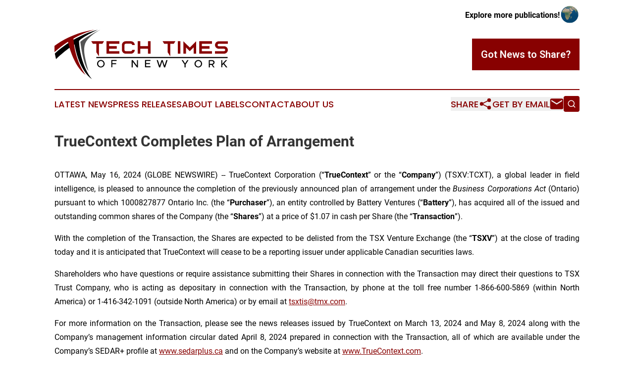

--- FILE ---
content_type: text/html;charset=utf-8
request_url: https://www.techtimesnewyork.com/article/712131427-truecontext-completes-plan-of-arrangement
body_size: 8941
content:
<!DOCTYPE html>
<html lang="en">
<head>
  <title>TrueContext Completes Plan of Arrangement | Tech Times of New York</title>
  <meta charset="utf-8">
  <meta name="viewport" content="width=device-width, initial-scale=1">
    <meta name="description" content="Tech Times of New York is an online news publication focusing on science &amp; technology in the New York: Hottest science and technology news from New York">
    <link rel="icon" href="https://cdn.newsmatics.com/agp/sites/techtimesnewyork-favicon-1.png" type="image/png">
  <meta name="csrf-token" content="aVGv42tmHDj9fnU2bbrA4JIAFQEElBE3-hU8UBrXxgA=">
  <meta name="csrf-param" content="authenticity_token">
  <link href="/css/styles.min.css?v8b462ddadeaeaa5f003824c404a14529ce52718c" rel="stylesheet" data-turbo-track="reload">
  <link rel="stylesheet" href="/plugins/vanilla-cookieconsent/cookieconsent.css?v8b462ddadeaeaa5f003824c404a14529ce52718c">
  
<style type="text/css">
    :root {
        --color-primary-background: rgba(136, 1, 1, 0.4);
        --color-primary: #880101;
        --color-secondary: #545454;
    }
</style>

  <script type="importmap">
    {
      "imports": {
          "adController": "/js/controllers/adController.js?v8b462ddadeaeaa5f003824c404a14529ce52718c",
          "alertDialog": "/js/controllers/alertDialog.js?v8b462ddadeaeaa5f003824c404a14529ce52718c",
          "articleListController": "/js/controllers/articleListController.js?v8b462ddadeaeaa5f003824c404a14529ce52718c",
          "dialog": "/js/controllers/dialog.js?v8b462ddadeaeaa5f003824c404a14529ce52718c",
          "flashMessage": "/js/controllers/flashMessage.js?v8b462ddadeaeaa5f003824c404a14529ce52718c",
          "gptAdController": "/js/controllers/gptAdController.js?v8b462ddadeaeaa5f003824c404a14529ce52718c",
          "hamburgerController": "/js/controllers/hamburgerController.js?v8b462ddadeaeaa5f003824c404a14529ce52718c",
          "labelsDescription": "/js/controllers/labelsDescription.js?v8b462ddadeaeaa5f003824c404a14529ce52718c",
          "searchController": "/js/controllers/searchController.js?v8b462ddadeaeaa5f003824c404a14529ce52718c",
          "videoController": "/js/controllers/videoController.js?v8b462ddadeaeaa5f003824c404a14529ce52718c",
          "navigationController": "/js/controllers/navigationController.js?v8b462ddadeaeaa5f003824c404a14529ce52718c"          
      }
    }
  </script>
  <script>
      (function(w,d,s,l,i){w[l]=w[l]||[];w[l].push({'gtm.start':
      new Date().getTime(),event:'gtm.js'});var f=d.getElementsByTagName(s)[0],
      j=d.createElement(s),dl=l!='dataLayer'?'&l='+l:'';j.async=true;
      j.src='https://www.googletagmanager.com/gtm.js?id='+i+dl;
      f.parentNode.insertBefore(j,f);
      })(window,document,'script','dataLayer','GTM-KGCXW2X');
  </script>

  <script>
    window.dataLayer.push({
      'cookie_settings': 'delta'
    });
  </script>
</head>
<body class="df-5 is-subpage">
<noscript>
  <iframe src="https://www.googletagmanager.com/ns.html?id=GTM-KGCXW2X"
          height="0" width="0" style="display:none;visibility:hidden"></iframe>
</noscript>
<div class="layout">

  <!-- Top banner -->
  <div class="max-md:hidden w-full content universal-ribbon-inner flex justify-end items-center">
    <a href="https://www.affinitygrouppublishing.com/" target="_blank" class="brands">
      <span class="font-bold text-black">Explore more publications!</span>
      <div>
        <img src="/images/globe.png" height="40" width="40" class="icon-globe"/>
      </div>
    </a>
  </div>
  <header data-controller="hamburger">
  <div class="content">
    <div class="header-top">
      <div class="flex gap-2 masthead-container justify-between items-center">
        <div class="mr-4 logo-container">
          <a href="/">
              <img src="https://cdn.newsmatics.com/agp/sites/techtimesnewyork-logo-1.svg" alt="Tech Times of New York"
                class="max-md:!h-[60px] lg:!max-h-[115px]" height="114"
                width="auto" />
          </a>
        </div>
        <button class="hamburger relative w-8 h-6">
          <span aria-hidden="true"
            class="block absolute h-[2px] w-9 bg-[--color-primary] transform transition duration-500 ease-in-out -translate-y-[15px]"></span>
          <span aria-hidden="true"
            class="block absolute h-[2px] w-7 bg-[--color-primary] transform transition duration-500 ease-in-out translate-x-[7px]"></span>
          <span aria-hidden="true"
            class="block absolute h-[2px] w-9 bg-[--color-primary] transform transition duration-500 ease-in-out translate-y-[15px]"></span>
        </button>
        <a href="/submit-news" class="max-md:hidden button button-upload-content button-primary w-fit">
          <span>Got News to Share?</span>
        </a>
      </div>
      <!--  Screen size line  -->
      <div class="absolute bottom-0 -ml-[20px] w-screen h-[1px] bg-[--color-primary] z-50 md:hidden">
      </div>
    </div>
    <!-- Navigation bar -->
    <div class="navigation is-hidden-on-mobile" id="main-navigation">
      <div class="w-full md:hidden">
        <div data-controller="search" class="relative w-full">
  <div data-search-target="form" class="relative active">
    <form data-action="submit->search#performSearch" class="search-form">
      <input type="text" name="query" placeholder="Search..." data-search-target="input" class="search-input md:hidden" />
      <button type="button" data-action="click->search#toggle" data-search-target="icon" class="button-search">
        <img height="18" width="18" src="/images/search.svg" />
      </button>
    </form>
  </div>
</div>

      </div>
      <nav class="navigation-part">
          <a href="/latest-news" class="nav-link">
            Latest News
          </a>
          <a href="/press-releases" class="nav-link">
            Press Releases
          </a>
          <a href="/about-labels" class="nav-link">
            About Labels
          </a>
          <a href="/contact" class="nav-link">
            Contact
          </a>
          <a href="/about" class="nav-link">
            About Us
          </a>
      </nav>
      <div class="w-full md:w-auto md:justify-end">
        <div data-controller="navigation" class="header-actions hidden">
  <button class="nav-link flex gap-1 items-center" onclick="window.ShareDialog.openDialog()">
    <span data-navigation-target="text">
      Share
    </span>
    <span class="icon-share"></span>
  </button>
  <button onclick="window.AlertDialog.openDialog()" class="nav-link nav-link-email flex items-center gap-1.5">
    <span data-navigation-target="text">
      Get by Email
    </span>
    <span class="icon-mail"></span>
  </button>
  <div class="max-md:hidden">
    <div data-controller="search" class="relative w-full">
  <div data-search-target="form" class="relative active">
    <form data-action="submit->search#performSearch" class="search-form">
      <input type="text" name="query" placeholder="Search..." data-search-target="input" class="search-input md:hidden" />
      <button type="button" data-action="click->search#toggle" data-search-target="icon" class="button-search">
        <img height="18" width="18" src="/images/search.svg" />
      </button>
    </form>
  </div>
</div>

  </div>
</div>

      </div>
      <a href="/submit-news" class="md:hidden uppercase button button-upload-content button-primary w-fit">
        <span>Got News to Share?</span>
      </a>
      <a href="https://www.affinitygrouppublishing.com/" target="_blank" class="nav-link-agp">
        Explore more publications!
        <img src="/images/globe.png" height="35" width="35" />
      </a>
    </div>
  </div>
</header>

  <div id="main-content" class="content">
    <div id="flash-message"></div>
    <h1>TrueContext Completes Plan of Arrangement</h1>
<div class="press-release">
  
      <p align="justify">OTTAWA, May  16, 2024  (GLOBE NEWSWIRE) -- TrueContext Corporation (&#x201C;<strong>TrueContext</strong>&#x201D; or the &#x201C;<strong>Company</strong>&#x201D;) (TSXV:TCXT), a global leader in field intelligence, is pleased to announce the completion of the previously announced plan of arrangement under the <em>Business Corporations Act </em>(Ontario) pursuant to which 1000827877 Ontario Inc. (the &#x201C;<strong>Purchaser</strong>&#x201D;), an entity controlled by Battery Ventures (&#x201C;<strong>Battery</strong>&#x201D;), has acquired all of the issued and outstanding common shares of the Company (the &#x201C;<strong>Shares</strong>&#x201D;) at a price of $1.07 in cash per Share (the &#x201C;<strong>Transaction</strong>&#x201D;).<br></p>    <p align="justify">With the completion of the Transaction, the Shares are expected to be delisted from the TSX Venture Exchange (the &#x201C;<strong>TSXV</strong>&#x201D;) at the close of trading today and it is anticipated that TrueContext will cease to be a reporting issuer under applicable Canadian securities laws.</p>    <p align="justify">Shareholders who have questions or require assistance submitting their Shares in connection with the Transaction may direct their questions to TSX Trust Company, who is acting as depositary in connection with the Transaction, by phone at the toll free number 1-866-600-5869 (within North America) or 1-416-342-1091 (outside North America) or by email at <a href="mailto:tsxtis@tmx.com" rel="nofollow" target="_blank">tsxtis@tmx.com</a>.</p>    <p align="justify">For more information on the Transaction, please see the news releases issued by TrueContext on March 13, 2024 and May 8, 2024 along with the Company&#x2019;s management information circular dated April 8, 2024 prepared in connection with the Transaction, all of which are available under the Company&#x2019;s SEDAR+ profile at <a href="http://www.sedarplus.ca" rel="nofollow" target="_blank">www.sedarplus.ca</a> and on the Company&#x2019;s website at <a href="http://www.truecontext.com" rel="nofollow" target="_blank">www.TrueContext.com</a>.</p>    <p align="justify"><strong><u>Early Warning Reporting</u></strong></p>    <p align="justify">Following completion of the Arrangement, the Purchaser has beneficial ownership and control over 100% of the issued and outstanding Shares. Prior to the closing of the Transaction, the Purchaser held no Shares.</p>    <p align="justify">This news release is being issued, in part, pursuant to National Instrument 62-103 &#x2013; <em>The Early Warning System and Related Take-Over Bid and Insider Reporting Issuers</em> which requires an early warning report to be filed under TrueContext&#x2019;s profile on SEDAR+ (www.sedarplus.ca) containing additional information respecting the foregoing matters. Further information and a copy of the early warning report may be obtained by contacting Rebecca Buckman, Marketing Partner of Battery, 2882 Sand Hill Road, Suite 280, Menlo Park, CA 94025, telephone: 650-292-2077.</p>    <p align="justify"><strong>About TrueContext</strong></p>    <p align="justify">TrueContext is the global leader in field intelligence. The product&#x2019;s field workflows and data collection capabilities enable enterprise field teams to optimize decision-making, decrease organizational risk, maximize the uptime of valuable assets, and deliver exceptional service experiences. Over 100,000 subscribers use the Company&#x2019;s product across multiple use cases, including asset inspection, compliance, installation, repair, maintenance, and environmental, health &amp; safety with quantifiable business impacts.</p>    <p align="justify">The Company is based in Ottawa, Canada, and currently trades on the TSXV under the symbol TCXT. &#x201C;ProntoForms&#x201D; and &#x201C;TrueContext&#x201D; are registered trademarks of TrueContext Inc., a wholly-owned subsidiary of the Company.</p>    <p align="left">For further information, please visit <a href="http://www.truecontext.com" rel="nofollow" target="_blank">www.TrueContext.com</a> or please contact:</p>  <table style="border-collapse: collapse; width:100%; border-collapse:collapse ;">
<tr>
<td style="text-align: left ;  vertical-align: middle; vertical-align: top ; ">Alvaro Pombo<br>co-Chief Executive Officer<br>TrueContext Corporation<br>613.599.8288 ext. 1111 <br><a href="mailto:apombo@truecontext.com" rel="nofollow" target="_blank">apombo@truecontext.com</a><br>
</td>
<td style="text-align: left ;  vertical-align: middle; vertical-align: top ; ">Philip Deck<br>co-Chief Executive Officer<br>TrueContext Corporation<br>416.702.3974<br><a href="mailto:pdeck@truecontext.com" rel="nofollow" target="_blank">pdeck@truecontext.com</a><br>
</td>
<td style="text-align: left ;  vertical-align: middle; vertical-align: top ; ">Dave Croucher<br>Chief Financial Officer<br>TrueContext Corporation<br> 613-286-9212 <br><a href="mailto:dcroucher@truecontext.com" rel="nofollow" target="_blank">dcroucher@truecontext.com</a><br>
</td>
</tr>
<tr>
<td style="text-align: left ;  vertical-align: middle; vertical-align: top ; ">&#xA0;</td>
<td style="text-align: left ;  vertical-align: middle; vertical-align: top ; ">&#xA0;</td>
<td style="text-align: left ;  vertical-align: middle; vertical-align: top ; ">&#xA0;</td>
</tr>
</table>  <p align="justify"><strong>About Battery Ventures</strong></p>    <p align="justify">Battery partners with exceptional founders and management teams developing category-defining businesses in markets including software and services, enterprise infrastructure, online marketplaces, healthcare IT and industrial technology. Founded in 1983, the firm backs companies at all stages, ranging from seed and early to growth and buyout, and invests globally from six strategic locations: Boston; San Francisco and Menlo Park, California; Tel Aviv; London; and New York. Follow the firm on X @BatteryVentures and visit our website to find a full&#xA0;<a href="https://can01.safelinks.protection.outlook.com/?url=https%3A%2F%2Fcts.businesswire.com%2Fct%2FCT%3Fid%3Dsmartlink%26url%3Dhttps%253A%252F%252Fwww.battery.com%252Flist-of-all-companies%252F%26esheet%3D52766507%26newsitemid%3D20220630005213%26lan%3Den-US%26anchor%3Dhere%26index%3D10%26md5%3D17d47c7960d6d89aa4e95265e61c2f8e%26_gl%3D1*zamex*_ga*MTc5NDM3MDA0Mi4xNzAwNDc3MzQy*_ga_ZQWF70T3FK*MTcwMDQ3NzM0MS4xLjEuMTcwMDQ3NzQxMS42MC4wLjA.&amp;data=05%7C02%7Cblastman%40osler.com%7C1e046a05eb1444edefd508dc6e1814b6%7C38b8d7e73b2745709e91cf2ab620b2cd%7C1%7C0%7C638506296980873023%7CUnknown%7CTWFpbGZsb3d8eyJWIjoiMC4wLjAwMDAiLCJQIjoiV2luMzIiLCJBTiI6Ik1haWwiLCJXVCI6Mn0%3D%7C0%7C%7C%7C&amp;sdata=DyBNMd6wSa5X0RD4CVaEKTw4BM8OtnxZoYwvEjhTPkI%3D&amp;reserved=0" rel="nofollow" target="_blank">list</a>&#xA0;of Battery&#x2019;s portfolio companies at <a href="https://can01.safelinks.protection.outlook.com/?url=https%3A%2F%2Fwww.battery.com%2Flist-of-all-companies%2F&amp;data=05%7C02%7Cblastman%40osler.com%7C1e046a05eb1444edefd508dc6e1814b6%7C38b8d7e73b2745709e91cf2ab620b2cd%7C1%7C0%7C638506296980885784%7CUnknown%7CTWFpbGZsb3d8eyJWIjoiMC4wLjAwMDAiLCJQIjoiV2luMzIiLCJBTiI6Ik1haWwiLCJXVCI6Mn0%3D%7C0%7C%7C%7C&amp;sdata=Ya9brOY5CZ7jpAMBB1T%2B45SOUwuIZcNkF3WP8ZVweUo%3D&amp;reserved=0" rel="nofollow" target="_blank"><u>https://www.battery.com/list-of-all-companies/</u></a>.</p>    <p align="justify">Battery Contact:</p>  <table style="border-collapse: collapse; width:100%; border-collapse:collapse ;">
<tr><td style="vertical-align: middle;   text-align: left;   padding-left: 10.0px; vertical-align: top ; ">Rebecca Buckman<br>Marketing Partner<br>Battery Ventures<br>650-292-2077<br><a href="mailto:becky@battery.com" rel="nofollow" target="_blank">becky@battery.com</a>
</td></tr>
<tr><td style="vertical-align: middle;   text-align: left;   padding-left: 10.0px; vertical-align: top ; ">&#xA0;</td></tr>
</table>  <p align="justify"><em>The TSXV has neither approved nor disapproved the contents of this press release. The TSXV does not accept responsibility for the adequacy or accuracy of this press release</em><em>.</em></p>    <p align="left"><strong>Forward-Looking Statements </strong></p>    <p align="justify">Certain statements in this news release constitute forward-looking statements within the meaning of applicable securities laws. Forward-looking statements generally can be identified by the use of terms and phrases such as &#x201C;will&#x201D;, &#x201C;may&#x201D;, &#x201C;subject to&#x201D;, &#x201C;expected&#x201D;, &#x201C;if&#x201D;, &#x201C;option&#x201D;, and similar terms and phrases, including references to assumptions and limitations. Some of the specific forward-looking statements in this news release include, but are not limited to, statements with respect to: statements relating to the delisting of Shares from the TSXV following closing of the Transaction; the expectation that the Company will cease to be a reporting issuer following closing of the Transaction; and statements relating to other anticipated impacts of the Transaction.</p>    <p align="justify">Forward-looking statements are based on information available at the time they are made, underlying estimates and assumptions made by management and management&#x2019;s good faith belief with respect to future events, performance and results. Such assumptions include, without limitation, expectations and assumptions concerning the timing of the delisting of the Shares from the TSXV following closing of the Transaction and that the Company will cease to be a reporting issuer following closing of the Transaction.</p>    <p align="justify">Forward-looking statements involve known and unknown risks, uncertainties and other factors, some of which are beyond the Company&#x2019;s control, which may cause actual events, results or performance to be materially different from the events, results, or performance expressed in such forward-looking statements. Such risks and uncertainties include, but are not limited to, the inherent risks and uncertainties surrounding future expectations of the Company, general economic, market and business conditions in Canada and globally, governmental and regulatory requirements and actions by governmental authorities, changes and competition in the technology industry, financing and refinancing risks, changes in economic conditions, changes in interest rates, changes in taxation rules, reliance on key personnel and potential diversion of management time on the Transaction, environmental matters and fluctuations in commodity prices. This information is based on current expectations that are subject to significant risks and uncertainties that are difficult to predict. Actual results might differ materially from results suggested in any forward-looking statements. The Company assumes no obligation to update the forward-looking statements, or to update the reasons why actual results could differ from those reflected in the forward-looking statements unless and until required by securities laws applicable to the Company. There are a number of risk factors that could cause future results to differ materially from those described herein. Please see &#x201C;<em>Risk Factors Affecting Future Results</em>&#x201D; in the Company&#x2019;s annual management discussion and analysis dated March 18, 2024 found at <a href="http://www.sedarplus.ca" rel="nofollow" target="_blank">www.sedarplus.ca</a>. Additional risks and uncertainties not presently known to the Company or that the Company currently believes to be less significant may also adversely affect the Company.</p>    <p align="justify">Although the Company has attempted to identify important factors that could cause actual actions, events or results to differ materially from those described in forward-looking statements, there may be other factors that cause actions, events or results to differ from those anticipated, estimated or intended. Forward-looking statements contained herein are made as of the date of this news release and the Company disclaims any intention or obligation to update or revise any forward-looking statements, whether as a result of new information, future events, results or otherwise, except as may be required under applicable securities laws. There can be no assurance that forward-looking statements will prove to be accurate, as actual results and future events could differ materially from those anticipated in such statements. Accordingly, readers should not place undue reliance on forward-looking statements.</p>    <p> </p> <img class="__GNW8366DE3E__IMG" src="https://www.globenewswire.com/newsroom/ti?nf=OTExOTI2NiM2MjU2NzUzIzIwOTE5MTU="> <br><img src="https://ml.globenewswire.com/media/ZWE2ODg2MGItOTE1YS00OTg2LWFjN2QtOGJkNGE5MTk1ZGJkLTExMDM0ODY=/tiny/TrueContext-Corporation.png" referrerpolicy="no-referrer-when-downgrade"><p><a href="https://www.globenewswire.com/NewsRoom/AttachmentNg/f8c8f02c-05de-413d-b87a-ef58c7c9cb6a" rel="nofollow"><img src="https://ml.globenewswire.com/media/f8c8f02c-05de-413d-b87a-ef58c7c9cb6a/small/tcxt-logo-png.png" border="0" width="150" height="29" alt="Primary Logo"></a></p>
    <p>
  Legal Disclaimer:
</p>
<p>
  EIN Presswire provides this news content "as is" without warranty of any kind. We do not accept any responsibility or liability
  for the accuracy, content, images, videos, licenses, completeness, legality, or reliability of the information contained in this
  article. If you have any complaints or copyright issues related to this article, kindly contact the author above.
</p>
<img class="prtr" src="https://www.einpresswire.com/tracking/article.gif?t=5&a=YJ2A2IfozT4PXRaL&i=hgXB9Iq4MEIuu24D" alt="">
</div>

  </div>
</div>
<footer class="footer footer-with-line">
  <div class="content flex flex-col">
    <p class="footer-text text-sm mb-4 order-2 lg:order-1">© 1995-2025 Newsmatics Inc. dba Affinity Group Publishing &amp; Tech Times of New York. All Rights Reserved.</p>
    <div class="footer-nav lg:mt-2 mb-[30px] lg:mb-0 flex gap-7 flex-wrap justify-center order-1 lg:order-2">
        <a href="/about" class="footer-link">About</a>
        <a href="/archive" class="footer-link">Press Release Archive</a>
        <a href="/submit-news" class="footer-link">Submit Press Release</a>
        <a href="/legal/terms" class="footer-link">Terms &amp; Conditions</a>
        <a href="/legal/dmca" class="footer-link">Copyright/DMCA Policy</a>
        <a href="/legal/privacy" class="footer-link">Privacy Policy</a>
        <a href="/contact" class="footer-link">Contact</a>
    </div>
  </div>
</footer>
<div data-controller="dialog" data-dialog-url-value="/" data-action="click->dialog#clickOutside">
  <dialog
    class="modal-shadow fixed backdrop:bg-black/20 z-40 text-left bg-white rounded-full w-[350px] h-[350px] overflow-visible"
    data-dialog-target="modal"
  >
    <div class="text-center h-full flex items-center justify-center">
      <button data-action="click->dialog#close" type="button" class="modal-share-close-button">
        ✖
      </button>
      <div>
        <div class="mb-4">
          <h3 class="font-bold text-[28px] mb-3">Share us</h3>
          <span class="text-[14px]">on your social networks:</span>
        </div>
        <div class="flex gap-6 justify-center text-center">
          <a href="https://www.facebook.com/sharer.php?u=https://www.techtimesnewyork.com" class="flex flex-col items-center font-bold text-[#4a4a4a] text-sm" target="_blank">
            <span class="h-[55px] flex items-center">
              <img width="40px" src="/images/fb.png" alt="Facebook" class="mb-2">
            </span>
            <span class="text-[14px]">
              Facebook
            </span>
          </a>
          <a href="https://www.linkedin.com/sharing/share-offsite/?url=https://www.techtimesnewyork.com" class="flex flex-col items-center font-bold text-[#4a4a4a] text-sm" target="_blank">
            <span class="h-[55px] flex items-center">
              <img width="40px" height="40px" src="/images/linkedin.png" alt="LinkedIn" class="mb-2">
            </span>
            <span class="text-[14px]">
            LinkedIn
            </span>
          </a>
        </div>
      </div>
    </div>
  </dialog>
</div>

<div data-controller="alert-dialog" data-action="click->alert-dialog#clickOutside">
  <dialog
    class="fixed backdrop:bg-black/20 modal-shadow z-40 text-left bg-white rounded-full w-full max-w-[450px] aspect-square overflow-visible"
    data-alert-dialog-target="modal">
    <div class="flex items-center text-center -mt-4 h-full flex-1 p-8 md:p-12">
      <button data-action="click->alert-dialog#close" type="button" class="modal-close-button">
        ✖
      </button>
      <div class="w-full" data-alert-dialog-target="subscribeForm">
        <img class="w-8 mx-auto mb-4" src="/images/agps.svg" alt="AGPs" />
        <p class="md:text-lg">Get the latest news on this topic.</p>
        <h3 class="dialog-title mt-4">SIGN UP FOR FREE TODAY</h3>
        <form data-action="submit->alert-dialog#submit" method="POST" action="/alerts">
  <input type="hidden" name="authenticity_token" value="aVGv42tmHDj9fnU2bbrA4JIAFQEElBE3-hU8UBrXxgA=">

  <input data-alert-dialog-target="fullnameInput" type="text" name="fullname" id="fullname" autocomplete="off" tabindex="-1">
  <label>
    <input data-alert-dialog-target="emailInput" placeholder="Email address" name="email" type="email"
      value=""
      class="rounded-xs mb-2 block w-full bg-white px-4 py-2 text-gray-900 border-[1px] border-solid border-gray-600 focus:border-2 focus:border-gray-800 placeholder:text-gray-400"
      required>
  </label>
  <div class="text-red-400 text-sm" data-alert-dialog-target="errorMessage"></div>

  <input data-alert-dialog-target="timestampInput" type="hidden" name="timestamp" value="1767442980" autocomplete="off" tabindex="-1">

  <input type="submit" value="Sign Up"
    class="!rounded-[3px] w-full mt-2 mb-4 bg-primary px-5 py-2 leading-5 font-semibold text-white hover:color-primary/75 cursor-pointer">
</form>
<a data-action="click->alert-dialog#close" class="text-black underline hover:no-underline inline-block mb-4" href="#">No Thanks</a>
<p class="text-[15px] leading-[22px]">
  By signing to this email alert, you<br /> agree to our
  <a href="/legal/terms" class="underline text-primary hover:no-underline" target="_blank">Terms & Conditions</a>
</p>

      </div>
      <div data-alert-dialog-target="checkEmail" class="hidden">
        <img class="inline-block w-9" src="/images/envelope.svg" />
        <h3 class="dialog-title">Check Your Email</h3>
        <p class="text-lg mb-12">We sent a one-time activation link to <b data-alert-dialog-target="userEmail"></b>.
          Just click on the link to
          continue.</p>
        <p class="text-lg">If you don't see the email in your inbox, check your spam folder or <a
            class="underline text-primary hover:no-underline" data-action="click->alert-dialog#showForm" href="#">try
            again</a>
        </p>
      </div>

      <!-- activated -->
      <div data-alert-dialog-target="activated" class="hidden">
        <img class="w-8 mx-auto mb-4" src="/images/agps.svg" alt="AGPs" />
        <h3 class="dialog-title">SUCCESS</h3>
        <p class="text-lg">You have successfully confirmed your email and are subscribed to <b>
            Tech Times of New York
          </b> daily
          news alert.</p>
      </div>
      <!-- alreadyActivated -->
      <div data-alert-dialog-target="alreadyActivated" class="hidden">
        <img class="w-8 mx-auto mb-4" src="/images/agps.svg" alt="AGPs" />
        <h3 class="dialog-title">Alert was already activated</h3>
        <p class="text-lg">It looks like you have already confirmed and are receiving the <b>
            Tech Times of New York
          </b> daily news
          alert.</p>
      </div>
      <!-- activateErrorMessage -->
      <div data-alert-dialog-target="activateErrorMessage" class="hidden">
        <img class="w-8 mx-auto mb-4" src="/images/agps.svg" alt="AGPs" />
        <h3 class="dialog-title">Oops!</h3>
        <p class="text-lg mb-4">It looks like something went wrong. Please try again.</p>
        <form data-action="submit->alert-dialog#submit" method="POST" action="/alerts">
  <input type="hidden" name="authenticity_token" value="aVGv42tmHDj9fnU2bbrA4JIAFQEElBE3-hU8UBrXxgA=">

  <input data-alert-dialog-target="fullnameInput" type="text" name="fullname" id="fullname" autocomplete="off" tabindex="-1">
  <label>
    <input data-alert-dialog-target="emailInput" placeholder="Email address" name="email" type="email"
      value=""
      class="rounded-xs mb-2 block w-full bg-white px-4 py-2 text-gray-900 border-[1px] border-solid border-gray-600 focus:border-2 focus:border-gray-800 placeholder:text-gray-400"
      required>
  </label>
  <div class="text-red-400 text-sm" data-alert-dialog-target="errorMessage"></div>

  <input data-alert-dialog-target="timestampInput" type="hidden" name="timestamp" value="1767442980" autocomplete="off" tabindex="-1">

  <input type="submit" value="Sign Up"
    class="!rounded-[3px] w-full mt-2 mb-4 bg-primary px-5 py-2 leading-5 font-semibold text-white hover:color-primary/75 cursor-pointer">
</form>
<a data-action="click->alert-dialog#close" class="text-black underline hover:no-underline inline-block mb-4" href="#">No Thanks</a>
<p class="text-[15px] leading-[22px]">
  By signing to this email alert, you<br /> agree to our
  <a href="/legal/terms" class="underline text-primary hover:no-underline" target="_blank">Terms & Conditions</a>
</p>

      </div>

      <!-- deactivated -->
      <div data-alert-dialog-target="deactivated" class="hidden">
        <img class="w-8 mx-auto mb-4" src="/images/agps.svg" alt="AGPs" />
        <h3 class="dialog-title">You are Unsubscribed!</h3>
        <p class="text-lg">You are no longer receiving the <b>
            Tech Times of New York
          </b>daily news alert.</p>
      </div>
      <!-- alreadyDeactivated -->
      <div data-alert-dialog-target="alreadyDeactivated" class="hidden">
        <img class="w-8 mx-auto mb-4" src="/images/agps.svg" alt="AGPs" />
        <h3 class="dialog-title">You have already unsubscribed!</h3>
        <p class="text-lg">You are no longer receiving the <b>
            Tech Times of New York
          </b> daily news alert.</p>
      </div>
      <!-- deactivateErrorMessage -->
      <div data-alert-dialog-target="deactivateErrorMessage" class="hidden">
        <img class="w-8 mx-auto mb-4" src="/images/agps.svg" alt="AGPs" />
        <h3 class="dialog-title">Oops!</h3>
        <p class="text-lg">Try clicking the Unsubscribe link in the email again and if it still doesn't work, <a
            href="/contact">contact us</a></p>
      </div>
    </div>
  </dialog>
</div>

<script src="/plugins/vanilla-cookieconsent/cookieconsent.umd.js?v8b462ddadeaeaa5f003824c404a14529ce52718c"></script>
  <script src="/js/cookieconsent.js?v8b462ddadeaeaa5f003824c404a14529ce52718c"></script>

<script type="module" src="/js/app.js?v8b462ddadeaeaa5f003824c404a14529ce52718c"></script>
</body>
</html>


--- FILE ---
content_type: image/svg+xml
request_url: https://cdn.newsmatics.com/agp/sites/techtimesnewyork-logo-1.svg
body_size: 4783
content:
<?xml version="1.0" encoding="UTF-8" standalone="no"?>
<svg
   xmlns:dc="http://purl.org/dc/elements/1.1/"
   xmlns:cc="http://creativecommons.org/ns#"
   xmlns:rdf="http://www.w3.org/1999/02/22-rdf-syntax-ns#"
   xmlns:svg="http://www.w3.org/2000/svg"
   xmlns="http://www.w3.org/2000/svg"
   version="1.1"
   id="Layer_1"
   x="0px"
   y="0px"
   viewBox="0 0 400 114.6"
   xml:space="preserve"
   width="400"
   height="114.6"><metadata
   id="metadata38"><rdf:RDF><cc:Work
       rdf:about=""><dc:format>image/svg+xml</dc:format><dc:type
         rdf:resource="http://purl.org/dc/dcmitype/StillImage" /></cc:Work></rdf:RDF></metadata><defs
   id="defs36" />
<style
   type="text/css"
   id="style2">
	.st0{fill:#545454;}
	.st1{fill:#880101;}
</style>
<g
   id="XMLID_403_"
   transform="translate(0,-55.2)">
	<g
   id="XMLID_391_">
		<path
   id="XMLID_394_"
   d="m 0.8,110.8 c 0,0 40.4,-40.3 99.2,-55.5 0,0 -32.4,14.8 -43.4,26 0,0 1,51.9 29.8,88.5 0,0 -28.6,-15.3 -40.2,-80.3 0,0 -18.1,10.8 -42.7,34.1 z" />
		<path
   id="XMLID_395_"
   class="st0"
   d="m 105.7,55.2 c 0,0 -30,14.3 -46,28.1 0,0 5.7,51.7 18.9,68.2 -2.4,-6.9 -4.2,-14 -5.8,-21.2 -2.9,-13.1 -7,-29.8 -2,-42.9 2.6,-6.9 8.1,-12.7 13.6,-17.6 6.3,-5.6 13.7,-10.3 21.3,-14.6 z" />
		<path
   id="XMLID_397_"
   class="st1"
   d="M 92.4,55.2 C 35.7,63.1 0,93 0,93 v 14.3 c 10.4,-9.5 21,-17.4 31.2,-24 0,0.2 10.7,54.7 41,77.2 0,0 -24.6,-29.5 -28.5,-84.7 C 71.1,60.3 92.4,55.2 92.4,55.2 Z" />
	</g>
	<g
   id="XMLID_392_">
		<g
   id="XMLID_399_">
			<g
   id="XMLID_143_">
				<path
   id="XMLID_160_"
   class="st1"
   d="M 96.6,107.6 V 87.9 H 88.5 L 84.8,82 h 29.5 l -3.7,5.9 h -8.1 v 29.2 z" />
				<path
   id="XMLID_158_"
   class="st1"
   d="M 120,111 V 82 h 29.6 v 5.9 H 126 v 5.6 h 17.7 v 5.9 H 126 v 5.7 h 23.6 v 5.9 z" />
				<path
   id="XMLID_156_"
   class="st1"
   d="m 164.5,111 c -4.9,0 -8.9,-4 -8.9,-8.9 V 90.8 c 0,-4.9 4,-8.8 8.9,-8.8 h 11.8 c 4.9,0 8.9,4 8.9,8.8 h -5.9 c 0,-1.6 -1.3,-3 -3,-3 h -11.8 c -1.6,0 -3,1.3 -3,3 v 11.3 c 0,1.7 1.3,3 3,3 h 11.8 c 1.7,0 3,-1.3 3,-3 h 5.9 c 0,4.9 -4,8.9 -8.9,8.9 z" />
				<path
   id="XMLID_154_"
   class="st1"
   d="M 215.8,111 V 99.4 H 198 V 111 h -5.9 V 82 h 5.9 v 11.5 h 17.7 V 82 h 5.9 v 29 z" />
				<path
   id="XMLID_152_"
   class="st1"
   d="M 261.2,107.6 V 87.9 h -8.1 L 249.5,82 H 279 l -3.7,5.9 h -8.1 v 29.2 z" />
				<path
   id="XMLID_150_"
   class="st1"
   d="M 284.6,111 V 82 h 5.9 v 29 z" />
				<path
   id="XMLID_148_"
   class="st1"
   d="M 321.1,111 V 96.2 l -8.9,8.9 -8.9,-8.9 V 111 h -5.9 V 82 L 312.2,96.7 327,82 v 29 z" />
				<path
   id="XMLID_146_"
   class="st1"
   d="M 333.9,111 V 82 h 29.6 v 5.9 h -23.6 v 5.6 h 17.7 v 5.9 h -17.7 v 5.7 h 23.6 v 5.9 z" />
				<path
   id="XMLID_144_"
   class="st1"
   d="m 370.4,111 v -5.9 h 20.8 c 1.6,0 2.8,-1.3 2.8,-2.8 0,-1.6 -1.3,-2.8 -2.8,-2.8 h -12.1 c -4.8,0 -8.7,-3.9 -8.7,-8.7 0,-4.8 3.9,-8.7 8.7,-8.7 H 400 V 88 h -20.8 c -1.6,0 -2.8,1.3 -2.8,2.8 0,1.6 1.3,2.8 2.8,2.8 h 12.1 c 4.8,0 8.7,3.9 8.7,8.7 0,4.8 -3.9,8.7 -8.7,8.7 z" />
			</g>
		</g>
		<g
   id="XMLID_393_">
			<path
   id="XMLID_401_"
   d="m 98.2,134.3 c 0,-4.7 4,-8.7 8.8,-8.7 4.7,0 8.7,4 8.7,8.7 0,4.7 -4,8.7 -8.7,8.7 -4.7,0 -8.8,-4 -8.8,-8.7 z m 15,0 c 0,-3.5 -2.8,-6.4 -6.2,-6.4 -3.4,0 -6.2,2.9 -6.2,6.4 0,3.5 2.8,6.5 6.2,6.5 3.4,-0.1 6.2,-3 6.2,-6.5 z" />
			<path
   id="XMLID_410_"
   d="m 133.5,128.1 v 4.9 h 8.9 v 2.3 h -8.9 v 7.3 H 131 v -16.9 h 12.4 v 2.3 h -9.9 z" />
			<path
   id="XMLID_412_"
   d="m 178,125.8 h 2.5 l 9.7,12.8 v -12.8 h 2.5 v 16.9 h -2.5 l -9.7,-12.8 v 12.8 H 178 Z" />
			<path
   id="XMLID_423_"
   d="m 211.5,128.1 v 4.8 h 8.9 v 2.3 h -8.9 v 5.1 h 9.9 v 2.3 H 209 v -16.9 h 12.4 v 2.3 h -9.9 z" />
			<path
   id="XMLID_426_"
   d="m 235.7,125.8 h 2.8 l 4.2,12.9 4.2,-12.9 h 2.8 l 4.2,12.9 4.2,-12.9 h 2.8 l -5.6,16.9 h -2.5 l -4.4,-13.4 -4.5,13.4 h -2.5 z" />
			<path
   id="XMLID_429_"
   d="m 300.1,136.1 -6.8,-10.3 h 3 l 5,7.9 5.1,-7.9 h 2.9 l -6.7,10.3 v 6.6 H 300 v -6.6 z" />
			<path
   id="XMLID_431_"
   d="m 323.1,134.3 c 0,-4.7 4,-8.7 8.8,-8.7 4.7,0 8.7,4 8.7,8.7 0,4.7 -4,8.7 -8.7,8.7 -4.7,0 -8.8,-4 -8.8,-8.7 z m 15,0 c 0,-3.5 -2.8,-6.4 -6.2,-6.4 -3.4,0 -6.2,2.9 -6.2,6.4 0,3.5 2.8,6.5 6.2,6.5 3.4,0 6.2,-3 6.2,-6.5 z" />
			<path
   id="XMLID_443_"
   d="m 365,136.6 4.3,6.1 h -2.8 l -4.1,-5.9 h -3.9 v 5.9 H 356 v -16.9 h 7.1 c 3.6,0 6.3,2.3 6.3,5.5 -0.1,2.6 -1.9,4.6 -4.4,5.3 z m -6.6,-2.1 h 4.3 c 2.4,0 4.1,-1.2 4.1,-3.2 0,-2 -1.6,-3.2 -4.1,-3.2 h -4.3 z" />
			<path
   id="XMLID_446_"
   d="m 384.7,125.8 h 2.5 v 8.8 l 8,-8.8 h 3.2 l -6.9,7.6 7.4,9.3 h -3.1 l -6,-7.6 -2.5,2.6 v 4.9 h -2.5 v -16.8 z" />
		</g>
		<g
   id="XMLID_400_">
			<rect
   id="XMLID_424_"
   x="96.5"
   y="118.6"
   width="303"
   height="2.5999999" />
		</g>
	</g>
</g>
</svg>
